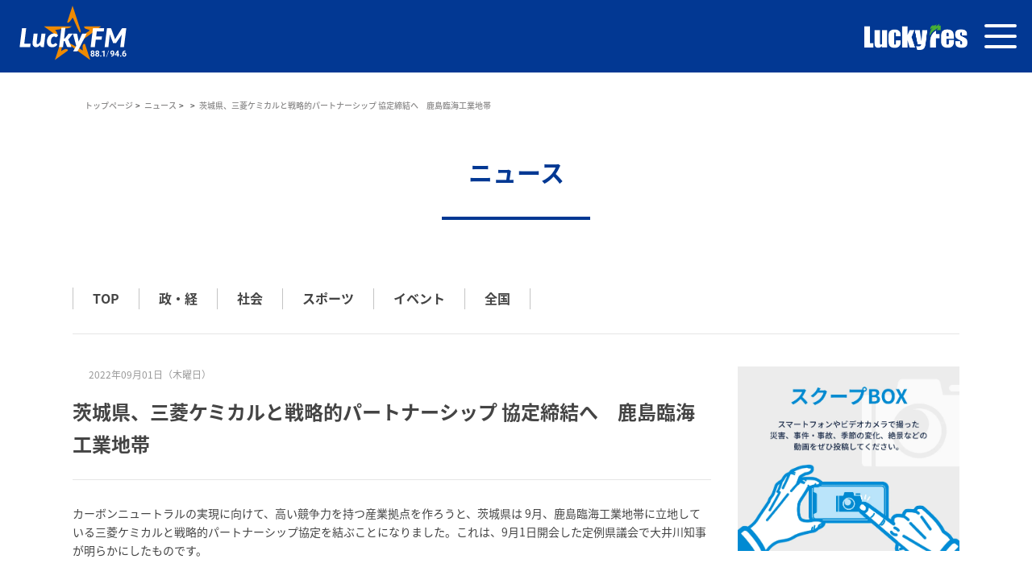

--- FILE ---
content_type: text/html; charset=UTF-8
request_url: https://lucky-ibaraki.com/news_list/168013/
body_size: 54702
content:
<!doctype html>
<html>
<head>
<!-- Google Tag Manager -->
<script>(function(w,d,s,l,i){w[l]=w[l]||[];w[l].push({'gtm.start':
new Date().getTime(),event:'gtm.js'});var f=d.getElementsByTagName(s)[0],
j=d.createElement(s),dl=l!='dataLayer'?'&l='+l:'';j.async=true;j.src=
'https://www.googletagmanager.com/gtm.js?id='+i+dl;f.parentNode.insertBefore(j,f);
})(window,document,'script','dataLayer','GTM-NTFBGGK');</script>
<meta charset="utf-8">
<meta http-equiv="Content-Type" content="text/html; charset=utf-8">
<meta name="viewport" content="width=device-width, maximum-scale=1.0, user-scalable=yes" />

<meta name="Keywords" content="ニュース一覧,いばらき,茨城,ラジオ,LuckyFM,放送,報道,FM," />
<meta name="description" content="LuckyFM 茨城放送は、FM水戸局94.6MHz、AM水戸局1197kHz、土浦・県西1458kHzで茨城県内をカバーするラジオ放送局です。" />
<meta property="og:type" content="website">
<meta property="og:title" content="LuckyFM 茨城放送">
<meta property="og:description" content="LuckyFM 茨城放送は、FM水戸局94.6MHz、AM水戸局1197kHz、土浦・県西1458kHzで茨城県内をカバーするラジオ放送局です。">
<meta property="og:url" content="https://lucky-ibaraki.com">
<meta property="og:image" content="https://lucky-ibaraki.com/wp-content/themes/ibs_new/assets/images/logo_bk@2x.png" />
<meta property="og:site_name" content="LuckyFM 茨城放送">
<meta property="og:email" content="">



<!-- Twitter0GP -->
<meta name="twitter:card" content="summary_large_image" />
<meta name="twitter:site" content="@luckyfm_ibaraki" />
<meta name="twitter:title" content="茨城県、三菱ケミカルと戦略的パートナーシップ 協定締結へ　鹿島臨海工業地帯 " />
<meta name="twitter:creator" content="@luckyfm_ibaraki" />
    <meta name="twitter:image" content="https://lucky-ibaraki.com/wp-content/themes/ibs_new/assets3/images/no-image.jpg" />
<!-- Twitter0GPend-->



<link rel="shortcut icon" href="/images/favicon.ico" type="image/x-icon" />
<link rel="icon" href="/images/favicon.ico" type="image/x-icon" />
<link rel="stylesheet" type="text/css" media="all" href="/module/css/import.css">


<!-- 202212 -->
<link rel="stylesheet" type="text/css" media="all" href="/module/css/import.css">
<link rel="stylesheet" type="text/css" media="all" href="https://lucky-ibaraki.com/wp-content/themes/ibs_new/assets3/css/common.css">
<link rel="stylesheet" type="text/css" media="all" href="https://lucky-ibaraki.com/wp-content/themes/ibs_new/assets3/css/subpage.css">
<link rel="stylesheet" type="text/css" media="all" href="https://lucky-ibaraki.com/wp-content/themes/ibs_new/assets3/css/program.css">
<link rel="stylesheet" type="text/css" media="all" href="https://lucky-ibaraki.com/wp-content/themes/ibs_new/assets3/css/news_detail.css">
<!-- 202212end -->


<script src="https://ajax.googleapis.com/ajax/libs/jquery/1.8.3/jquery.min.js"></script>
<script src="/module/js/jquery.cookie.js"></script>
<link href="https://fonts.googleapis.com/css?family=Heebo:100" rel="stylesheet">
<script type="text/javascript" src="/module/js/ticker_.js"></script>
<script>
$(function(){
$(".ticker li").newsTicker({type:"fade",delay:4000});
});
</script>
<script type="text/javascript" src="/module/js/audiojs/audio.min.js"></script>
<script>
  audiojs.events.ready(function() {
    var as = audiojs.createAll();
  });
</script>

</head>
<body>
<!-- Google Tag Manager (noscript) -->
<noscript><iframe src="https://www.googletagmanager.com/ns.html?id=GTM-NTFBGGK"
height="0" width="0" style="display:none;visibility:hidden"></iframe></noscript>
<!-- End Google Tag Manager (noscript) -->
<div id="wrapper">
<script>
(function(d) {
  var config = {
    kitId: 'avs6ohk',
    scriptTimeout: 3000,
    async: true
  },
  h=d.documentElement,t=setTimeout(function(){h.className=h.className.replace(/\bwf-loading\b/g,"")+" wf-inactive";},config.scriptTimeout),tk=d.createElement("script"),f=false,s=d.getElementsByTagName("script")[0],a;h.className+=" wf-loading";tk.src='https://use.typekit.net/'+config.kitId+'.js';tk.async=true;tk.onload=tk.onreadystatechange=function(){a=this.readyState;if(f||a&&a!="complete"&&a!="loaded")return;f=true;clearTimeout(t);try{Typekit.load(config)}catch(e){}};s.parentNode.insertBefore(tk,s)
})(document);
</script>
<link rel="stylesheet" href="https://use.typekit.net/zne0lrc.css">
<link rel="stylesheet" href="https://lucky-ibaraki.com/wp-content/themes/ibs_new/assets/css/base.css">
<!-- <link rel="stylesheet" href="https://lucky-ibaraki.com/wp-content/themes/ibs_new/assets/css/slick-theme.css"> -->
<link rel="stylesheet" href="https://lucky-ibaraki.com/wp-content/themes/ibs_new/assets/css/slick.css">
<link rel="stylesheet" href="https://lucky-ibaraki.com/wp-content/themes/ibs_new/assets/css/style.css"><link rel="stylesheet" href="https://lucky-ibaraki.com/wp-content/themes/ibs_new/assets2/css/sub_common.css">
<script src="https://cdnjs.cloudflare.com/ajax/libs/object-fit-images/3.2.3/ofi.js"></script>
<link rel="preconnect" href="https://fonts.googleapis.com">
<link rel="preconnect" href="https://fonts.gstatic.com" crossorigin>
<link href="https://fonts.googleapis.com/css2?family=Noto+Sans+JP:wght@300;400;500;700&display=swap" rel="stylesheet">
<script>
  objectFitImages('.img img');
</script>

<style>
  .dropdownToggle > a {
    pointer-events: none;
    cursor: pointer;
  }
  .headerNavi li {
    position: relative;
  }
  .headerNavi .show .headerDropdown {
    display: block !important;
  }
  .headerNavi .headerDropdown {
    position: absolute;
    top: 30px;
    left: calc(50% - 100px);
    width: 200px;
    padding: 30px 0px 0px 0px;
  }
  .headerNavi .headerDropdown .dropdownInner {
    background: #023893;
    padding: 20px 10px;
  }
  .headerNavi .headerDropdown .dropdownInner .dropdownEach a {
    padding: 5px 0;
    display: block;
  }
  @media screen and (max-width: 1299px) {
    .headerNavi .headerDropdown {
      display: block !important;
    }
    header .headerRight .headerNavi li {
      margin-bottom: 0.8rem;
    }
    .headerNavi .headerDropdown {
      position: static;
      width: auto;
      padding: 5px 0 0 0;
    }
    .headerNavi .headerDropdown .dropdownInner {
      background: transparent;
      padding: 0;
      display: flex;
      justify-content: center;
      flex-wrap:wrap;
    }
    .headerNavi .headerDropdown .dropdownInner .dropdownEach {
      font-size: 12px;
      padding: 0 10px;
    }
    header .headerRight .headerNavi ul {
      padding: 0 10px 2rem;
    }
    header .headerRight {
      padding: 30px 0;
    }

    footer .footerInner {
      flex-direction: column;
      justify-content: center;
    }

    footer .footerNav {
      margin: 20px 0;
    }

    footer .footerSns {
      justify-content: center;
      width: 100%;
    }
  }
  @media screen and (max-width: 767px) {
    footer .footerInner {
      padding: 1.5rem 1rem;

    }
    footer .footerNav {
      flex-wrap: wrap;
    }
    footer .footerNav li {
      width: 50%;
      padding: 0.5rem 1rem 0.5rem 2rem;
    }
    footer .footerNav li:first-child {
      padding: 0.5rem 1rem 0.5rem 2rem;
    }
    footer .footerNav li:nth-of-type(2n - 1) {
      border-left: none;
    }
  }
  @media screen and (min-width: 578px) {
  .new_wrap {
    margin-top: 92px !important;
  }
}
  @media screen and (max-width: 577px) {
    .new_wrap {
      margin-top: 90px;
    }
  }
  @media screen and (max-width: 500px) {
    .new_wrap {
      margin-top: 15vw;
    }
  }
  @media screen and (max-width: 400px) {
    .new_wrap {
      margin-top: 14.5vw;
    }
  }

/* 230327  60周年ロゴ後削除*/
/* header .headerInner {
  height:92px;
  padding: 0px 3em;
}

header .headerLogo {
  width: 275px;
}

@media screen and (max-width: 1299px){
  header .headerInner {
      height: auto;
      max-height: 92px;
      padding: 0 1.3em 0 0;
  }
  header .headerLogo {
      min-width: 10px;
      width: 44vw;
      max-width: 275px;
  }
} */


/* luckyfes */
header .headerSNS li.luckyfes_logo{
  width:90px;
  margin-bottom: 2px;
}

header .headerSNS li.luckyfes_logo img{
  width:100%;
}

.desktoplarge_none{
  display:none;
}

@media screen and (min-width: 1300px) {
  header .headerNavi {
    margin-left:0;
  }
  header .headerNavi li {
    margin: 0 0.5em;
  }
}


@media screen and (max-width: 1299px) {
  .desktopsmall_none{
    display:none;
  }
  .desktoplarge_none{
    display:block;
  }
  header .headerNavi {
    margin-left:1em;
  }
}

.luckyfes_logo_tb{
    position:absolute;
    top:32%;
    right:80px;
    min-width: 120px;
    width: 10vw;
    max-width: 275px;
}
@media screen and (max-width: 1090px) {
  .luckyfes_logo_tb{
    top:32%;
  }
    
}

@media screen and (max-width: 568px) {
    .luckyfes_logo_tb{
        min-width: 103px;
        right:70px;
    }
}

@media screen and (max-width: 478px) {
  .luckyfes_logo_tb{
        min-width:93px;
        top: 30%;
    }
}

@media screen and (max-width: 310px) {
  .luckyfes_logo_tb{
        min-width:76px;
        top: 28%;
    }
}

.luckyfes_logo_tb img{
  width:100%;
}


</style>


<header>
    <div class="headerInner">
            <a href="/" class="headerLogo">
                <!-- <svg width="122" height="61" viewBox="0 0 122 61" fill="none" xmlns="http://www.w3.org/2000/svg">
                    <path d="M56.4451 18.7791C56.4451 18.7791 58.1523 13.6503 58.3603 12.8613C58.5683 12.0723 59.6299 9.00217 59.7662 8.53592C59.8595 8.2203 60.0101 7.87599 60.0173 7.78274C60.0244 7.66797 60.5337 6.27639 60.6342 5.91056C60.6915 5.68103 60.9426 4.89916 60.9928 4.80591C60.9928 4.80591 61.0287 4.84177 61.0358 4.85612C61.0502 4.89916 61.0717 4.95654 61.0861 5.0211C61.1363 5.17891 61.4089 6.07555 61.5021 6.29791C61.5021 6.29791 62.2983 8.67938 62.9798 10.8672C63.6469 12.9976 65.9996 20.0129 66.2579 20.9382C66.5161 21.8564 68.1444 26.4902 67.922 26.5906C67.5419 26.7628 67.9077 27.975 67.9077 27.975C67.9077 27.975 67.6638 27.3366 67.4127 27.2649C67.1617 27.1931 67.0254 26.9493 67.0254 26.9493L67.2693 27.8029C67.2693 27.8029 65.8418 25.2349 65.3182 24.1446C64.522 22.4732 61.9899 16.5267 61.6025 15.7664C61.3371 15.2356 61.1363 14.9056 60.9283 15.0706C60.7346 15.2284 60.3759 15.5512 60.3759 15.5512C60.3759 15.5512 60.3759 16.0677 60.254 16.1179C60.1249 16.1681 58.6831 18.1407 58.6831 18.1407C58.6831 18.1407 58.3029 18.4348 57.894 18.7074C57.5569 18.9297 57.3919 19.1162 57.2054 19.1378C56.9472 19.1664 56.4451 18.7791 56.4451 18.7791Z" fill="#EF8A00"/>
                    <path d="M71.5732 37.3074C71.5732 37.3074 72.7998 41.1808 73.0795 41.934C73.3091 42.5437 73.8327 44.2079 74.0336 44.8463C74.0838 45.0041 74.1125 45.0974 74.1125 45.0974C74.1125 45.0974 74.1483 45.205 74.1985 45.3484C74.2631 45.5421 74.342 45.786 74.3707 45.9079C74.4066 46.0657 74.3061 45.9079 74.4568 46.2307C74.5285 46.3957 74.8943 47.5219 75.1741 48.397C75.1884 48.44 75.1956 48.4759 75.2028 48.5189C75.2028 48.5261 75.2243 48.562 75.2243 48.5691C75.3606 48.9995 75.4969 49.3367 75.5112 49.4299C75.5686 49.6595 75.8125 50.3265 75.8125 50.3696C75.8125 50.3911 75.6475 50.3481 75.6475 50.3481C75.6188 50.3481 75.5686 50.2835 75.4251 50.1759C75.3606 50.1257 74.4568 49.4801 73.596 48.8489C73.5314 48.8058 73.0293 48.4329 72.9791 48.4042C71.9318 47.6438 70.9491 46.905 70.3681 46.4889C68.5533 45.205 61.1292 39.7749 60.3616 39.2226C59.5941 38.6774 57.062 36.877 57.0118 36.6618C57.0118 36.6618 57.1122 36.712 57.3561 36.8339C57.7578 37.0348 58.3388 37.3289 58.3388 37.3289C58.3388 37.3289 57.9587 37.0205 57.4781 36.712C57.1409 36.4968 56.8683 36.3175 56.689 36.1884C56.5958 36.1238 56.4451 36.0449 56.481 36.0306C56.5456 36.0019 56.8038 36.1597 57.0907 36.2386C57.4278 36.3318 57.6789 36.4107 57.9443 36.4681L57.7578 36.296L57.8295 36.2888L57.3346 35.9445L56.7392 35.6504C56.7392 35.6504 59.4363 36.7766 60.2469 37.1854C61.0933 37.6158 66.5951 40.5998 67.463 41.1378C67.958 41.4463 68.9478 42.2066 69.4428 42.3572C69.4643 42.3644 69.5934 42.4361 69.6078 42.3931C69.6149 42.3716 69.6938 42.307 69.701 42.2783C69.7082 42.2425 69.6293 42.1851 69.6293 42.1349C69.6293 42.1062 69.6293 41.9484 69.6293 41.9125C69.6293 41.8695 69.7584 41.8695 69.7656 41.8193C69.7656 41.7834 69.5504 41.6112 69.5504 41.5754C69.5576 40.9083 69.4787 40.0977 69.4787 40.0977C69.4787 40.0977 69.4356 38.6631 69.4715 38.5555C69.493 38.4909 69.6938 38.0605 69.7871 37.7449C69.8014 37.6875 69.8732 37.6302 69.8803 37.58C69.8875 37.5513 69.7584 37.4939 69.7871 37.4939C69.909 37.4867 69.8086 37.4078 69.8086 37.4078C69.8086 37.4078 69.8517 37.3791 69.9234 37.3289C70.1314 37.1926 70.5761 36.9057 70.7913 36.7909C71.0854 36.6833 71.358 37.128 71.5732 37.3074Z" fill="#EF8A00"/>
                    <path d="M57.0404 42.5795C57.0404 42.5795 53.253 45.3842 53.002 45.5062C52.7509 45.6281 47.9306 49.2075 47.8445 49.2649C47.6724 49.3796 47.242 49.7096 46.7399 50.0539C46.5247 50.2045 46.4458 50.2619 46.3812 50.3121C46.3812 50.3121 46.3382 50.3408 46.3095 50.3623C46.2951 50.3767 46.2377 50.3982 46.2306 50.4197C46.2234 50.4269 46.166 50.4054 46.166 50.4054C46.166 50.4054 46.1947 50.3121 46.2019 50.2691C46.2449 50.0396 46.496 49.3725 46.496 49.3725C46.496 49.3725 46.6466 48.8058 47.0985 47.5075C47.5433 46.2235 48.361 43.634 48.6766 42.6584C48.985 41.6972 53.1526 28.8933 53.1526 28.8933C53.1526 28.8933 53.4754 28.3338 53.5113 28.3123C53.54 28.2979 53.8699 27.2435 53.8341 27.4515C53.8197 27.5519 53.8054 27.6452 53.8054 27.7097C53.8054 27.7528 53.7552 28.2047 53.8125 28.0827C53.8627 27.9751 53.4611 29.6823 53.5256 29.546C53.6117 29.3595 53.6691 29.2806 53.7049 29.2663C53.7336 29.2519 53.6547 29.3165 53.6332 29.5747C53.626 29.7182 53.5113 30.0768 53.4969 30.2562C53.4969 30.2562 53.7193 29.5604 53.7552 29.5891C53.7838 29.6106 53.6619 30.2777 53.6619 30.3638C53.6691 30.6005 52.3636 37.5225 52.3492 37.6373C52.2847 38.0461 51.2948 43.3327 51.4956 43.0243C51.5171 42.9884 51.675 42.9884 51.8615 42.8736C51.9404 42.8234 51.9332 42.7158 52.0193 42.5939C52.0695 42.5222 52.1986 42.4217 52.2488 42.3859C52.3205 42.3428 52.3636 42.3141 52.4281 42.2783C52.5214 42.2209 52.4783 42.3859 52.5788 42.3285C53.2387 41.9483 53.956 41.561 53.9703 41.561C54.0851 41.5179 54.3075 41.5107 54.5801 41.4103C54.7522 41.3458 54.9028 41.2023 55.0965 41.188C55.1467 41.188 55.2615 41.1808 55.3189 41.1808C55.3906 41.188 55.3691 41.2669 55.4265 41.3099C55.4982 41.3601 55.7349 41.3745 55.8282 41.3601C56.567 41.2669 56.524 41.6112 56.524 41.6112L56.897 41.7188C56.897 41.7331 57.1624 42.393 57.0404 42.5795Z" fill="#EF8A00"/>
                    <path d="M47.8732 29.9191C48.2534 29.9263 48.3036 28.7786 48.3323 28.5706C48.361 28.3625 47.8445 27.968 47.8445 27.5735C47.8445 27.1718 47.1917 26.1891 46.955 26.0241C46.7685 25.895 46.1875 25.3642 46.1875 25.3642C46.1875 25.3642 46.3884 25.2781 46.5175 25.3427C46.8833 25.522 46.8689 25.1633 46.8689 25.1633C46.8689 25.1633 46.9622 25.0342 47.4715 25.0414C48.031 25.0557 56.445 23.8363 57.1265 23.7287C57.8079 23.6211 59.5366 23.1262 59.5366 23.1262L58.7691 23.1118L59.1852 22.9899C59.1852 22.9899 59.343 22.9253 59.4864 22.8464C59.5653 22.8034 60.7848 22.7317 60.8278 22.6886C60.8708 22.6527 59.7231 22.6456 59.6729 22.6312C59.6729 22.6312 59.3501 22.6527 59.1278 22.6312C59.1206 22.6312 58.8982 22.581 58.8767 22.5523C58.8552 22.5236 59.1636 22.5021 59.1708 22.4949C59.2856 22.4447 59.5366 22.3443 59.6873 22.3371C60.175 22.3084 60.3831 22.2869 60.5409 22.2654C60.6628 22.2511 60.7919 22.2295 60.7919 22.2295C60.7919 22.2295 56.5383 22.208 55.6703 22.2295C54.6948 22.2511 44.5449 22.2152 43.0313 22.2295C41.941 22.2367 41.5106 22.2295 41.5106 22.2295C41.5106 22.2295 38.1178 22.2224 38.0676 22.2224C37.7519 22.2224 37.4507 22.2295 37.4507 22.2295C37.4507 22.2295 37.4005 22.2439 37.1566 22.2511C37.1566 22.2511 37.1279 22.3228 37.1351 22.3658C37.1422 22.416 38.0963 23.0688 38.0963 23.0688C38.0963 23.0688 39.6743 24.2523 39.825 24.3241C39.9756 24.3958 41.1879 25.3068 41.4604 25.4933C41.7258 25.6798 43.4904 26.9566 43.8132 27.2148C44.136 27.4731 46.7183 29.3739 46.9479 29.4887C47.2491 29.6465 47.8732 29.9191 47.8732 29.9191Z" fill="#EF8A00"/>
                    <path d="M70.7482 22.2221C70.6119 22.4086 70.698 22.5306 70.7984 22.6955C70.8988 22.8605 70.9275 23.3913 71.1642 23.6783C71.4009 23.9652 73.9115 24.9336 74.1196 24.869C74.3347 24.8116 75.131 25.034 75.131 25.034C75.131 25.034 75.0018 25.5361 75.1812 25.5289C75.3748 25.5146 75.3677 25.7943 74.9803 25.8661C74.593 25.9378 74.7077 26.1745 74.7077 26.1745C74.7077 26.1745 73.6963 26.9635 73.2229 27.1285C72.7567 27.2935 68.6752 31.7408 68.2304 32.2501C67.7857 32.7594 66.9536 33.8784 66.9536 33.8784L67.8359 32.9674L67.5203 33.4552L67.0325 34.029C67.0325 34.029 67.0182 34.1582 67.2119 34.0434C67.4557 33.8999 66.222 35.1839 66.1789 35.2843C66.1574 35.3345 66.0068 35.4852 65.849 35.6502C65.6194 35.8725 65.3684 36.1092 65.4186 36.0805C65.8203 35.8582 66.0283 35.8797 66.2865 35.8582C66.2865 35.8582 67.8933 34.6818 68.5747 34.194C69.9878 33.1898 77.993 27.3222 78.8825 26.7053C79.7504 26.1028 81.7015 24.661 81.7015 24.661L81.8737 24.5175C81.8737 24.5175 83.8534 23.0972 84.0973 22.9179C84.3053 22.7673 84.9294 22.3154 84.9294 22.3154C84.9294 22.3154 84.9796 22.2293 84.8146 22.2293C84.6353 22.2293 76.6014 22.2221 76.1998 22.2365C75.8913 22.2436 74.0693 22.2149 73.6748 22.2293C73.2803 22.2508 72.4554 22.0858 72.1685 22.2365C71.8887 22.3799 70.7482 22.2221 70.7482 22.2221Z" fill="#EF8A00"/>
                    <path d="M20.4147 36.7477H25.7371L25.3928 39.5739H16.5269L18.4779 23.7429H22.0214L20.4147 36.7477Z" fill="white"/>
                    <path d="M31.6477 28.3123L30.8012 35.4638C30.7869 35.5786 30.7725 35.6862 30.7654 35.7866C30.7582 35.887 30.7582 35.9803 30.7582 36.0664C30.7582 36.4537 30.8228 36.7191 30.959 36.8698C31.0953 37.0204 31.2962 37.0993 31.5616 37.0993C31.7839 37.0993 32.0207 37.0347 32.2717 36.8984C32.5228 36.7622 32.7595 36.5757 32.9962 36.3318C33.2257 36.0879 33.4409 35.7938 33.6418 35.4495C33.8426 35.1052 34.0076 34.7178 34.1367 34.2874L34.8612 28.3194H38.2326L36.8625 39.5884H35.1481C34.3519 39.5884 33.9502 39.2154 33.9502 38.4837V37.7664C33.4051 38.4478 32.824 38.95 32.2 39.2727C31.5759 39.6027 30.9303 39.7605 30.2561 39.7605C29.84 39.7605 29.4527 39.6816 29.1012 39.531C28.7497 39.3803 28.4485 39.158 28.1902 38.8639C27.932 38.5698 27.7312 38.2111 27.5949 37.7807C27.4514 37.3504 27.3868 36.8554 27.3868 36.2959C27.3868 36.1668 27.394 36.0305 27.4012 35.8942C27.4084 35.7579 27.4227 35.6145 27.4371 35.471L28.2835 28.3194H31.6477V28.3123Z" fill="white"/>
                    <path d="M47.2205 38.6055C46.8834 38.8781 46.5462 39.1004 46.1876 39.2654C45.8361 39.4304 45.4559 39.5523 45.0542 39.6313C44.6525 39.7102 44.2078 39.746 43.72 39.746C43.0601 39.746 42.4647 39.6313 41.9411 39.4089C41.4103 39.1865 40.9584 38.8637 40.5854 38.4549C40.2124 38.0388 39.9255 37.5439 39.7246 36.9557C39.5238 36.3675 39.4233 35.7076 39.4233 34.9759C39.4233 34.0578 39.574 33.1826 39.8752 32.3577C40.1765 31.5328 40.5997 30.8083 41.1377 30.1843C41.6757 29.5602 42.3141 29.0653 43.0529 28.6995C43.7918 28.3336 44.6023 28.1543 45.4846 28.1543C46.2378 28.1543 46.8834 28.2834 47.4213 28.5416C47.9593 28.7999 48.4471 29.2016 48.8703 29.7539L47.7872 31.002C47.7083 31.0809 47.615 31.1527 47.5146 31.2172C47.4142 31.2746 47.2994 31.3105 47.1775 31.3105C47.034 31.3105 46.9121 31.2818 46.8116 31.2172C46.7112 31.1527 46.6036 31.0881 46.4888 31.0235C46.3741 30.9518 46.2306 30.8872 46.0656 30.8299C45.9006 30.7725 45.6783 30.7366 45.4129 30.7366C45.0829 30.7366 44.753 30.8299 44.4373 31.0235C44.1217 31.2172 43.842 31.4898 43.5981 31.8556C43.3542 32.2214 43.1534 32.6662 43.0027 33.1898C42.8521 33.7206 42.7803 34.3232 42.7803 34.9903C42.7803 35.3633 42.8234 35.6932 42.9095 35.973C42.9955 36.2527 43.1175 36.4823 43.2681 36.6688C43.4188 36.8553 43.5981 36.9916 43.7989 37.0848C43.9998 37.1781 44.2221 37.2283 44.4517 37.2283C44.796 37.2283 45.0829 37.1781 45.2909 37.0848C45.5061 36.9844 45.6926 36.8768 45.8504 36.762C46.0082 36.6472 46.1589 36.5396 46.2952 36.4392C46.4315 36.3388 46.5964 36.2958 46.7973 36.2958C46.9049 36.2958 47.0125 36.3245 47.1201 36.3747C47.2277 36.4249 47.3137 36.4966 47.3855 36.5827L48.2534 37.6013C47.9019 37.9958 47.5505 38.3329 47.2205 38.6055Z" fill="white"/>
                    <path d="M54.9746 23.3125L53.8556 32.4295H54.0852C54.2717 32.4295 54.4223 32.4008 54.5442 32.3434C54.659 32.286 54.7738 32.1784 54.8885 32.0278L57.2126 28.8573C57.3489 28.6708 57.4996 28.5345 57.6717 28.4413C57.8367 28.3552 58.0375 28.3121 58.2814 28.3121H61.3013L58.1523 32.3219C58.0088 32.5084 57.851 32.6734 57.6717 32.824C57.4996 32.9675 57.3202 33.0966 57.1266 33.2042C57.2772 33.3261 57.4135 33.4696 57.5211 33.6346C57.6358 33.7996 57.7291 33.9861 57.8223 34.1941L60.0819 39.5811H57.1481C56.9114 39.5811 56.7105 39.538 56.5599 39.452C56.4021 39.3659 56.2801 39.2224 56.1941 39.0144L54.6303 35.0262C54.5514 34.8468 54.4653 34.7249 54.3721 34.6747C54.2788 34.6173 54.1354 34.5958 53.9345 34.5958H53.583L52.9733 39.5811H49.645L51.6463 23.3125H54.9746Z" fill="white"/>
                    <path d="M65.6052 42.5077C65.4904 42.73 65.3469 42.895 65.1748 42.9954C65.0026 43.0959 64.8018 43.1461 64.5651 43.1461H61.5237L64.0988 38.5625L61.3085 28.3049H64.1562C64.3929 28.3049 64.5722 28.3623 64.6942 28.4771C64.8161 28.5919 64.895 28.7281 64.9381 28.8931L65.9136 33.7493C65.9566 33.9573 65.9997 34.1653 66.0355 34.3734C66.0714 34.5814 66.1001 34.7894 66.1216 34.9974C66.2077 34.7894 66.3009 34.5742 66.4014 34.359C66.5018 34.1438 66.6022 33.9358 66.6955 33.7206L68.7828 28.886C68.8689 28.721 68.998 28.5775 69.163 28.4699C69.328 28.3551 69.5001 28.3049 69.6723 28.3049H72.9074L65.6052 42.5077Z" fill="white"/>
                    <path d="M87.2248 26.4759H81.3716L80.8479 30.6434H85.7472L85.3742 33.3692H80.5108L79.7505 39.5739H76.1854L78.1437 23.7429H87.5691L87.2248 26.4759Z" fill="white"/>
                    <path d="M103.386 23.743C103.185 23.743 102.97 23.7717 102.755 23.8291C102.539 23.8865 102.353 24.0371 102.209 24.2882L97.4896 31.7338C97.3533 31.9634 97.217 32.2001 97.0951 32.4296C96.966 32.6592 96.801 32.9317 96.7221 33.0967C96.5643 32.5516 96.4351 32.1929 96.2773 31.741L93.5444 24.281C93.4942 24.1447 93.444 24.0371 93.3794 23.9654C93.3148 23.8936 93.2359 23.8434 93.1427 23.8076C93.0494 23.7717 92.949 23.7574 92.8342 23.7574H89.9148L87.9565 39.574H91.0984L92.1815 30.3064C92.203 30.1199 92.2174 29.9119 92.2317 29.6752C92.2389 29.4456 92.2532 29.2017 92.2676 28.9579L95.1296 36.2314H97.5613L102.482 28.9794C102.425 29.2304 102.374 29.4743 102.324 29.711C102.274 29.9477 102.245 30.1629 102.224 30.3566L101.112 39.5669H104.218L106.176 23.7358H103.386V23.743Z" fill="white"/>
                    <path d="M80.0948 46.4744L78.5526 46.9908L78.4808 47.6005L80.0159 47.0626L80.0948 46.4744Z" fill="white"/>
                    <path d="M83.0931 42.8665H82.548L82.4978 43.2968H81.0058L81.056 42.8665H80.518L80.4678 43.2968H79.0045L78.9327 43.8348H80.4032L80.3458 44.258H80.891L80.9412 43.8348H82.4332L82.3758 44.258H82.921L82.9712 43.8348H84.4345L84.4991 43.2968H83.0358L83.0931 42.8665Z" fill="white"/>
                    <path d="M83.71 46.0656L84.2767 44.8246H81.4433L81.7302 44.2651H81.1564L80.2454 46.0584H80.8264L81.1779 45.3698H81.7948L81.6728 46.3166L79.6428 48.3968H80.3888L81.9024 46.8403L83.1648 48.3968H83.172H83.9252L82.2323 46.3166L82.3543 45.3698H83.4446L83.1146 46.0656H83.71Z" fill="white"/>
                    <path d="M89.7856 42.8735V42.8663H89.2333L89.3839 43.7342H87.6265L87.5189 44.5735C87.4687 44.9537 87.4185 45.2119 87.2965 45.6351L87.1818 46.044L86.4358 46.295L86.6223 44.7959H87.1603L87.2248 44.2579H86.6868L86.859 42.8591H86.3138L86.1417 44.2579H85.5607L85.4961 44.7959H86.0771L85.8691 46.4815L85.2666 46.6824L85.1948 47.2849L87.0168 46.6537L86.5434 48.3322L86.529 48.3896H87.0742L87.8489 45.5993H88.4945L88.2506 46.7541H87.9063L87.8417 47.2634H88.6809L89.1329 45.1043H87.978C88.0354 44.8676 88.0856 44.6094 88.1143 44.3583L88.1286 44.2579H89.47L89.7497 45.8216L88.2004 48.3896H88.8101L89.886 46.6107L90.2016 48.3896H90.754L90.3236 45.9077L90.8042 45.1115H90.1801L90.0295 44.2722H91.0911L91.1557 43.7414H89.9362L89.7856 42.8735Z" fill="white"/>
                    <path d="M96.4566 42.8665H95.9042L94.7852 45.5994H95.3376L95.9616 46.661L94.3549 48.3969H95.0506L96.2414 47.1416L96.973 48.3969H97.6617L96.6503 46.6969L97.6617 44.2652H97.9773L98.0418 43.7272H96.0979L96.4566 42.8665ZM97.0806 44.2724L96.3203 46.1446L95.603 44.9395L95.8756 44.2652H97.0806V44.2724Z" fill="white"/>
                    <path d="M99.7204 43.8275H100.316L100 42.9022V42.895H99.4048L99.7132 43.8204L99.7204 43.8275Z" fill="white"/>
                    <path d="M104.39 44.2939L104.455 43.7702H103.572L104.125 42.8879H103.508L102.963 43.7702H102.374L102.08 42.9023V42.8879H101.478L101.772 43.7702H100.983L100.918 44.2939H102.281L102.195 44.9968H100.832L100.768 45.542H101.987L100.646 47.2707L100.631 47.2922H101.298L102.41 45.8433L103.328 47.2922H104.024L102.927 45.542H104.239L104.304 44.9968H102.776L102.862 44.2939H104.39Z" fill="white"/>
                    <path d="M100.337 47.6008L99.9427 47.1488L100.208 44.9897H98.9744L98.9098 45.5134H99.5697L99.376 47.1058L98.6516 47.6366L98.5511 48.4257L99.6056 47.6223L99.9212 47.9809C100.151 48.2535 100.402 48.3898 100.925 48.3898H104.053L104.117 47.859H101.177C100.653 47.8662 100.488 47.7729 100.337 47.6008Z" fill="white"/>
                    <path d="M80.2956 44.8391H78.818L78.7534 45.3699H80.2311L80.2956 44.8391Z" fill="white"/>
                    <path d="M91.127 42.8665H90.5818L90.4957 43.5694H91.0409L91.127 42.8665Z" fill="white"/>
                    <path d="M93.5372 45.1115L93.6448 44.2508H95.0579L95.1224 43.7415H94.0178L94.1254 42.8735H93.573L93.4654 43.7415H92.5473L92.4827 44.2508H93.0924L93.0566 44.5664C93.0063 44.9609 92.9203 45.2909 92.7553 45.8289L91.9591 48.3896L91.9519 48.404H92.5114L93.3793 45.6065H93.9962L93.6519 48.3968H94.1899L94.6203 45.1115H93.5372Z" fill="white"/>
                </svg> -->
                <img src="https://lucky-ibaraki.com/wp-content/themes/ibs_new/assets3/images/logo_250331.svg" alt="">
            </a>
            <div class="headerHamb spLX">
                <div class="menu_icon">
                    <span class="border border1"></span>
                    <span class="border border2"></span>
                    <span class="border border3"></span>
                </div>
            </div>

            <div class="luckyfes_logo_tb desktoplarge_none">
                  <a href="https://luckyfes.com/" target="_blank">
                    <img src="https://lucky-ibaraki.com/wp-content/themes/ibs_new/assets3/images/logo_luckyfes.png" alt="luckyfesのロゴ">
                  </a>
                </div>

            <div class="headerRight" id="js-headerNavi">
                <div class="headerNavi">
                    <ul>
                        <li class="dropdownToggle">
                          <a href="">
                            <span class="headerNavEn">PROGRAM</span>
                            <span class="headerNavJa">番組情報</span>
                          </a>
                          <div class="headerDropdown" style="display:none;">
                            <div class="dropdownInner">
                              <div class="dropdownEach"><a href="https://lucky-ibaraki.com/timetbl/">タイムテーブル</a></div>
                              <div class="dropdownEach"><a href="https://lucky-ibaraki.com/personality/">パーソナリティ一覧</a></div>
                              <div class="dropdownEach"><a href="https://lucky-ibaraki.com/sns/">SNS・ブログ情報一覧</a></div>
                              <div class="dropdownEach"><a href="https://lucky-ibaraki.com/powerplay/">パワープレイ</a></div>
                            </div>
                          </div>
                        </li>
                        <li>
                          <a href="https://lucky-ibaraki.com/event/">
                            <span class="headerNavEn">EVENT</span>
                            <span class="headerNavJa">イベント</span>
                          </a>
                        </li>
                        <!-- <li>
                          <a href="https://www.youtube.com/c/LuckyFM_ibaraki">
                            <span class="headerNavEn">YOUTUBE</span>
                            <span class="headerNavJa">音声と動画</span>
                          </a>
                        </li> -->
                        <li>
                          <a href="https://lucky-ibaraki.com/news/">
                            <span class="headerNavEn">NEWS</span>
                            <span class="headerNavJa">ニュース</span>
                          </a>
                        </li>
                        <li>
                          <a href="https://lucky-ibaraki.com/post_info/">
                            <span class="headerNavEn">INFORMATION</span>
                            <span class="headerNavJa">最新情報</span>
                          </a>
                        </li>
                        <li class="dropdownToggle">
                          <a href=""　style="pointer-events: none !important;">
                            <span class="headerNavEn">LISTENER</span>
                            <span class="headerNavJa">リスナー</span>
                          </a>
                          <div class="headerDropdown" style="display:none;">
                            <div class="dropdownInner">
                              <div class="dropdownEach"><a href="https://lucky-ibaraki.com/request/">メッセージ</a></div>
                              <div class="dropdownEach"><a href="https://lucky-ibaraki.com/scoop">スクープボックス</a></div>
                            </div>
                          </div>
                        </li>
                        <li>
                              <a href="https://lucky-ibaraki.com/recruit/">
                                <span class="headerNavEn">RECRUIT</span>
                                <span class="headerNavJa">採用情報</span>
                              </a>
                            </li>
                        <!-- <li>
                          <a href="https://lucky-ibaraki.com/company">
                            <span class="headerNavEn">ABOUT US</span>
                            <span class="headerNavJa">会社概要</span>
                          </a>
                        </li> -->
                        
                    </ul>
                </div>
                <div class="headerSNS">
                    <ul>
                        <li class="luckyfes_logo desktopsmall_none">
                              <a href="https://luckyfes.com/" target="_blank">
                                <img src="https://lucky-ibaraki.com/wp-content/themes/ibs_new/assets3/images/logo_luckyfes.png" alt="luckyfesのロゴ">
                              </a>
                            </li>
                        <li>
                            <a href="https://www.youtube.com/c/LuckyFM_ibaraki" target="_blank">
                                <svg width="27" height="27" viewBox="0 0 27 27" fill="none" xmlns="http://www.w3.org/2000/svg">
                                    <path d="M24.2359 7.31025C24.75 9.315 24.75 13.5 24.75 13.5C24.75 13.5 24.75 17.685 24.2359 19.6898C23.9501 20.7979 23.1143 21.6698 22.0556 21.9645C20.133 22.5 13.5 22.5 13.5 22.5C13.5 22.5 6.87038 22.5 4.94438 21.9645C3.88125 21.6653 3.0465 20.7945 2.76412 19.6898C2.25 17.685 2.25 13.5 2.25 13.5C2.25 13.5 2.25 9.315 2.76412 7.31025C3.04988 6.20213 3.88575 5.33025 4.94438 5.0355C6.87038 4.5 13.5 4.5 13.5 4.5C13.5 4.5 20.133 4.5 22.0556 5.0355C23.1187 5.33475 23.9535 6.2055 24.2359 7.31025ZM11.25 17.4375L18 13.5L11.25 9.5625V17.4375Z" fill="white"/>
                                </svg>
                            </a>
                        </li>
                        <li>
                            <a href="https://twitter.com/luckyfm_ibaraki" target="_blank">
                                <svg width="26" height="18" viewBox="0 0 1100 1200" fill="none" xmlns="http://www.w3.org/2000/svg">
                                    <path d="M714.163 519.284L1160.89 0H1055.03L667.137 450.887L357.328 0H0L468.492 681.821L0 1226.37H105.866L515.491 750.218L842.672 1226.37H1200L714.137 519.284H714.163ZM569.165 687.828L521.697 619.934L144.011 79.6944H306.615L611.412 515.685L658.88 583.579L1055.08 1150.3H892.476L569.165 687.854V687.828Z" fill="white"/>
                                </svg>
                          </a>
                        </li>

                        <li>
                            <a href="https://www.instagram.com/lucky_ibaraki/" target="_blank">
                                <svg width="27" height="27" viewBox="0 0 27 27" fill="none" xmlns="http://www.w3.org/2000/svg">
                                    <path d="M23.5654 9.34302C23.554 8.49097 23.3945 7.64739 23.094 6.85002C22.8334 6.17744 22.4353 5.56661 21.9253 5.05658C21.4153 4.54654 20.8044 4.1485 20.1319 3.88789C19.3447 3.59242 18.5132 3.43265 17.6726 3.41539C16.5904 3.36702 16.2472 3.35352 13.5 3.35352C10.7527 3.35352 10.4006 3.35352 9.32624 3.41539C8.48604 3.43278 7.65488 3.59254 6.86811 3.88789C6.19543 4.14832 5.58451 4.54629 5.07445 5.05635C4.56439 5.56641 4.16641 6.17733 3.90599 6.85002C3.60992 7.63654 3.4505 8.46789 3.43461 9.30814C3.38624 10.3915 3.37161 10.7346 3.37161 13.4819C3.37161 16.2291 3.37161 16.5801 3.43461 17.6556C3.45149 18.4971 3.61011 19.3274 3.90599 20.116C4.16685 20.7885 4.56512 21.3992 5.07535 21.909C5.58559 22.4189 6.19656 22.8167 6.86924 23.077C7.65385 23.3844 8.48516 23.5556 9.32736 23.5833C10.4107 23.6316 10.7539 23.6463 13.5011 23.6463C16.2484 23.6463 16.6005 23.6463 17.6749 23.5833C18.5154 23.5667 19.347 23.4073 20.1341 23.1119C20.8065 22.851 21.4172 22.4528 21.9272 21.9428C22.4372 21.4328 22.8353 20.8222 23.0962 20.1498C23.3921 19.3623 23.5507 18.532 23.5676 17.6894C23.616 16.6071 23.6306 16.264 23.6306 13.5156C23.6284 10.7684 23.6284 10.4196 23.5654 9.34302ZM13.4932 18.6771C10.62 18.6771 8.29236 16.3495 8.29236 13.4763C8.29236 10.603 10.62 8.27539 13.4932 8.27539C14.8726 8.27539 16.1955 8.82334 17.1708 9.79869C18.1462 10.774 18.6941 12.0969 18.6941 13.4763C18.6941 14.8556 18.1462 16.1785 17.1708 17.1538C16.1955 18.1292 14.8726 18.6771 13.4932 18.6771ZM18.9011 9.29577C18.2295 9.29577 17.6884 8.75352 17.6884 8.08302C17.6884 7.92383 17.7197 7.7662 17.7806 7.61913C17.8416 7.47206 17.9308 7.33843 18.0434 7.22587C18.156 7.11331 18.2896 7.02402 18.4367 6.9631C18.5837 6.90218 18.7414 6.87083 18.9006 6.87083C19.0597 6.87083 19.2174 6.90218 19.3644 6.9631C19.5115 7.02402 19.6451 7.11331 19.7577 7.22587C19.8703 7.33843 19.9595 7.47206 20.0205 7.61913C20.0814 7.7662 20.1127 7.92383 20.1127 8.08302C20.1127 8.75352 19.5705 9.29577 18.9011 9.29577Z" fill="white"/>
                                    <path d="M13.4932 16.8547C15.3591 16.8547 16.8716 15.3421 16.8716 13.4763C16.8716 11.6105 15.3591 10.0979 13.4932 10.0979C11.6274 10.0979 10.1149 11.6105 10.1149 13.4763C10.1149 15.3421 11.6274 16.8547 13.4932 16.8547Z" fill="white"/>
                                </svg>
                            </a>
                        </li>
                        <li>
                                <a href="https://open.spotify.com/user/31wfde5tuijk55otrlp6cs5u5u3a?si=77fa171380c64d72" target="_blank">
                                <svg width="27" height="27" viewBox="-3 -3 32 32" fill="none" xmlns="http://www.w3.org/2000/svg">
                                <path d="M13.5 0C6.04391 0 0 6.04391 0 13.5C0 20.9561 6.04391 27 13.5 27C20.9561 27 27 20.9561 27 13.5C27 6.04483 20.9561 0.000921187 13.5 0ZM19.6913 19.4702C19.449 19.8682 18.9304 19.9925 18.5343 19.7503C15.3645 17.813 11.3739 17.3754 6.67492 18.4486C6.2217 18.5527 5.77032 18.269 5.66714 17.8158C5.56305 17.3625 5.84585 16.9112 6.3 16.808C11.4421 15.6335 15.8536 16.1392 19.4122 18.3132C19.8083 18.5573 19.9345 19.0741 19.6913 19.4702ZM21.343 15.7956C21.0381 16.2912 20.3896 16.446 19.8949 16.142C16.2672 13.9118 10.7346 13.266 6.44278 14.5686C5.88639 14.7372 5.29867 14.423 5.12917 13.8676C4.96151 13.3112 5.27564 12.7244 5.83112 12.5549C10.7337 11.0671 16.8292 11.7875 20.9957 14.3484C21.4913 14.6533 21.6479 15.3009 21.343 15.7956ZM21.4849 11.9671C17.1332 9.38321 9.95527 9.14555 5.80072 10.4057C5.13378 10.6084 4.42815 10.2316 4.22641 9.56469C4.02467 8.89775 4.40051 8.19212 5.06837 7.98946C9.83736 6.54227 17.7642 6.82139 22.7736 9.79498C23.3733 10.1515 23.5704 10.9262 23.2148 11.525C22.8602 12.1256 22.0836 12.3236 21.4849 11.9671Z" fill="white"/>
                                    </svg>

                                </a>
                            </li>
                    </ul>
                </div>
                <div class="headerSearch">
                    <form role="search" method="get" action="https://lucky-ibaraki.com/">
                        <div class="headerSearchWrap">
                            <div class="headerSearcInput">
                                <input class="border-0 py-2" type="search" placeholder="キーワードで検索" aria-label="Search" value="" name="s" />
                            </div>
                            <div class="headerSearchBtnWrap mr-auto">
                                <button class="seachBtn py-2" type="submit">
                                    <svg width="14" height="14" viewBox="0 0 14 14" fill="none" xmlns="http://www.w3.org/2000/svg">
                                        <path d="M11.4722 0C12.1426 0 12.7856 0.266319 13.2596 0.740369C13.7337 1.21442 14 1.85737 14 2.52778V11.4722C14 12.1426 13.7337 12.7856 13.2596 13.2596C12.7856 13.7337 12.1426 14 11.4722 14H2.52778C1.85737 14 1.21442 13.7337 0.740369 13.2596C0.266319 12.7856 0 12.1426 0 11.4722V2.52778C0 1.85737 0.266319 1.21442 0.740369 0.740369C1.21442 0.266319 1.85737 0 2.52778 0H11.4722ZM6.22222 3.11111C5.74396 3.11131 5.27218 3.22177 4.84353 3.43392C4.41489 3.64606 4.04093 3.95417 3.75071 4.33431C3.46048 4.71446 3.2618 5.15639 3.17012 5.62579C3.07843 6.09518 3.09619 6.5794 3.22203 7.04081C3.34787 7.50222 3.5784 7.92841 3.8957 8.28626C4.213 8.64412 4.60854 8.924 5.05157 9.10416C5.49461 9.28432 5.97321 9.35991 6.45021 9.32506C6.9272 9.29022 7.38974 9.14586 7.80189 8.90322L9.56122 10.661L9.63433 10.7256C9.79066 10.8464 9.98713 10.9033 10.1839 10.8845C10.3806 10.8658 10.5628 10.7729 10.6935 10.6247C10.8242 10.4764 10.8935 10.284 10.8875 10.0865C10.8815 9.889 10.8005 9.70119 10.661 9.56122L8.90322 7.80189C9.18175 7.32931 9.33037 6.7915 9.33403 6.24297C9.33769 5.69443 9.19625 5.15468 8.92405 4.67844C8.65185 4.20219 8.25857 3.80638 7.78409 3.53113C7.3096 3.25588 6.77077 3.11098 6.22222 3.11111ZM6.22222 4.66667C6.63478 4.66667 7.03044 4.83056 7.32217 5.12228C7.61389 5.414 7.77778 5.80966 7.77778 6.22222C7.77778 6.63478 7.61389 7.03044 7.32217 7.32217C7.03044 7.61389 6.63478 7.77778 6.22222 7.77778C5.80966 7.77778 5.414 7.61389 5.12228 7.32217C4.83056 7.03044 4.66667 6.63478 4.66667 6.22222C4.66667 5.80966 4.83056 5.414 5.12228 5.12228C5.414 4.83056 5.80966 4.66667 6.22222 4.66667Z" fill="#C4C4C4"/>
                                        </svg>
                                </button>
                            </div>

                        </div>
                    </form>
                </div>

            </div>

    </div>
</header>

<div class="new_wrap">




<!-- <div id="spNav">
<nav>
	<ul>
		<li><a href="/"><i><img src="/images/sp/icon_top.png" alt=""></i>トップページ</a></li>
		<li><a href="/timetable/"><i><img src="/images/sp/icon_timetable.png" alt=""></i>プログラム</a></li>
		<li><a href="/personality/"><i><img src="/images/sp/icon_personality.png" alt=""></i>パーソナリティ</a></li>
		<li><a href="/post_concert/"><i><img src="/images/sp/icon_concert.png" alt=""></i>コンサート情報</a></li>
		<li><a href="/present/"><i><img src="/images/sp/icon_present.png" alt=""></i>プレゼント</a></li>
		<li><a href="/watch_ibs/"><i><img src="/images/sp/icon_live.png" alt=""></i>動画・ライブ映像</a></li>
		<li class="trig on"><a><i><img src="/images/sp/icon_program.png" alt=""></i>放送番組<i class="arw"><img src="/images/sp/menu_arw.png" alt=""></i></a></li>
		<ul class="child" style="display: block;">
			<li><a href="/navi">Morningナビ！！</a></li>
			<li><a href="/happy">HAPPYパンチ！</a></li>
			<li><a href="/ims">IBS MUSIC STATE</a></li>
			<li><a href="/co">CONNECT</a></li>
			<li><a href="/4me">4Me</a></li>
			<li><a href="/satking">土曜王国</a></li>
			<li><a href="/relax">ミツコdeリラックス</a></li>
		</ul>
		<li><a href="/request/"><i><img src="/images/sp/icon_mail.png" alt=""></i>リクエスト</a></li>
		<li><a href="/blog_scoopy/"><i><img src="/images/sp/icon_scoopy.png" alt=""></i>スクーピーレポート</a></li>
	</ul>
</nav>
</div> --><article id="program" class="info">
<div class="breadLink breadLink_new breadLink_margin">
	<ul>
		<li class="last"><a href="/">トップページ</a></li>
		<li class="last"><a href="/news/">ニュース</a></li>
        <li><a href="">
                            </a>
        </li>
		<li><span>茨城県、三菱ケミカルと戦略的パートナーシップ 協定締結へ　鹿島臨海工業地帯</span></li>

	</ul>
</div>
<div class="inner">

	<div class="mainTitle"><h2><span>ニュース</span></h2></div>

	<div class="menu_lists_wrapper">
        <ul class="menu_lists">
        <li class="menu_list"><a href="/news/">TOP</a></li>
        <li class="menu_list"><a href="https://lucky-ibaraki.com/news_category/political-economy/">政・経</a></li><li class="menu_list"><a href="https://lucky-ibaraki.com/news_category/society/">社会</a></li><li class="menu_list"><a href="https://lucky-ibaraki.com/news_category/sports/">スポーツ</a></li><li class="menu_list"><a href="https://lucky-ibaraki.com/news_category/event-info/">イベント</a></li><li class="menu_list"><a href="https://lucky-ibaraki.com/news_category/whole-country/">全国</a></li>        <!-- <li class="menu_list"><a href="/news_list/">新着</a></li> -->
    </div>





	<div class="news_contents_wrapper">
		<div class="content">
			
			
			<div class="news_detail_wrapper">
				<div class="news_detail">
					<div class="news_detail_tag-day">
						<p class="news_detail_tag"></p>
						<p class="news_detail_day">2022年09月01日（木曜日）</p>
					</div>
					<h1 class="news_detail_title">茨城県、三菱ケミカルと戦略的パートナーシップ 協定締結へ　鹿島臨海工業地帯</h1>
					
                    <p class="news_detail_thumbnail">
                        	    
                    </p>

					<div class="news_detail_text">
						<p>カーボンニュートラルの実現に向けて、高い競争力を持つ産業拠点を作ろうと、茨城県は 9月、鹿島臨海工業地帯に立地している三菱ケミカルと戦略的パートナーシップ協定を結ぶことになりました。これは、9月1日開会した定例県議会で大井川知事が明らかにしたものです。</p>
<p>大井川知事は今年度の予算の中にも地球温暖化の防止に効果がある水素エネルギーの生産拠点を鹿嶋臨海工業地帯に整備することや関連企業の誘致の費用などを盛り込んでいます。</p>
<p>今回の民間企業との協定でも鹿島臨海工業地帯を競争力のある産業拠点に作り替えることに強い意欲を示しました。</p>
					
					</div>

					<!-- btn_news -->
                    <!-- <a href="" class="btn_news">

                                                </a> -->
                    <a href="../" class="btn_news">新着記事一覧</a>
				</div>

				<div class="news_side_wrapper">
					<div class="news_side_banner_wrapper">
                        <a href="/scoop/">
							<p class="news_side_banner_img">
								<img src="https://lucky-ibaraki.com/wp-content/themes/ibs_new/assets3/images/news/news_img_00.webp" alt="">
							</p>
						</a>
					</div>

                    <div class="news_side_banner_wrapper">
                    <a href="https://mobile.twitter.com/luckyfmibrknews" target="_blank">
                            <p class="news_side_banner_img">
                                <img src="https://lucky-ibaraki.com/wp-content/themes/ibs_new/assets3/images/news/news_tw_ban.webp" alt="">
                            </p>
                        </a>
                    </div>

                   
				</div>
			</div>
		</div>
	</div>
</div>
</article><!-- / #content -->

</div>

<section id="menu" class="section">
    <div class="sectionInner">
        <div>

            <div class="menuContents">
                <div class="menuList">
                    <a href="https://lucky-ibaraki.com/company" class="menuCard">
                        <div class="menuImg">
                            <img src="https://lucky-ibaraki.com/wp-content/themes/ibs_new/assets2/img/menu9.jpg" alt="" class="imgCover">
                        </div>
                        <div class="menuBottom">
                            <p class="menuTtl">ABOUT US</p>
                            <p class="menuText">
                                <span>会社概要</span>
                            </p>
                        </div>
                    </a>
                    <a href="https://lucky-ibaraki.com/bousai/" class="menuCard">
                        <div class="menuImg">
                            <img src="https://lucky-ibaraki.com/wp-content/themes/ibs_new/assets2/img/menu6.jpg" alt="" class="imgCover">
                        </div>
                        <div class="menuBottom">
                            <p class="menuTtl">EMERGENCY BROADCAST</p>
                            <p class="menuText">
                                <span>防災ステーション宣言</span>
                            </p>
                        </div>
                    </a>
                    <a href="https://lucky-ibaraki.com/advertise/" class="menuCard">
                        <div class="menuImg">
                            <img src="https://lucky-ibaraki.com/wp-content/themes/ibs_new/assets2/img/menu7.jpg" alt="" class="imgCover">
                        </div>
                        <div class="menuBottom">
                            <p class="menuTtl">ADVERTISE ON LuckyFM</p>
                            <p class="menuText">
                                <span>ラジオ広告について</span>
                            </p>
                        </div>
                    </a>
                    <a href="https://lucky-ibaraki.com/contact" class="menuCard">
                        <div class="menuImg">
                            <img src="https://lucky-ibaraki.com/wp-content/themes/ibs_new/assets2/img/menu3.jpg" alt="" class="imgCover">
                        </div>
                        <div class="menuBottom">
                            <p class="menuTtl">CONTACT US</p>
                            <p class="menuText">
                                <span>お問い合わせ</span>
                            </p>
                        </div>
                    </a>





                </div>
            </div>
        </div>
    </div>
</section>

    <footer>
        <div class="footerInner">
            <div class="footerCopyRight">
                <p>© 2021 LuckyFM 茨城放送 All rights reserved.</p>
            </div>
            <ul class="footerNav">
                <li><a href="https://lucky-ibaraki.com/company/other/privacy.html">プライバシーポリシー</a></li>
                <li><a href="https://lucky-ibaraki.com/company/minutes/">番組審議会</a></li>
                <li><a href="https://lucky-ibaraki.com/company/other/revision.html">放送基準の改正</a></li>
                <li><a href="https://lucky-ibaraki.com/company#com02">リスナーへのお願い</a></li>
                <li><a href="https://lucky-ibaraki.com/recruit">採用情報</a></li>
                <li><a href="https://lucky-ibaraki.com/post_info/410296/">AMの運用休止について</a></li>
            </ul>
            <ul class="footerSns">
                <li>
                    <a href="https://www.youtube.com/c/LuckyFM_ibaraki" target="_blank">
                        <svg width="27" height="27" viewBox="0 0 27 27" fill="none" xmlns="http://www.w3.org/2000/svg">
                            <path d="M24.2359 7.31025C24.75 9.315 24.75 13.5 24.75 13.5C24.75 13.5 24.75 17.685 24.2359 19.6898C23.9501 20.7979 23.1143 21.6698 22.0556 21.9645C20.133 22.5 13.5 22.5 13.5 22.5C13.5 22.5 6.87038 22.5 4.94438 21.9645C3.88125 21.6653 3.0465 20.7945 2.76412 19.6898C2.25 17.685 2.25 13.5 2.25 13.5C2.25 13.5 2.25 9.315 2.76412 7.31025C3.04988 6.20213 3.88575 5.33025 4.94438 5.0355C6.87038 4.5 13.5 4.5 13.5 4.5C13.5 4.5 20.133 4.5 22.0556 5.0355C23.1187 5.33475 23.9535 6.2055 24.2359 7.31025ZM11.25 17.4375L18 13.5L11.25 9.5625V17.4375Z" fill="white"/>
                        </svg>
                    </a>
                </li>
                <li>
                    <a href="https://twitter.com/luckyfm_ibaraki" target="_blank">
                        <svg width="26" height="18" viewBox="0 0 1100 1200" fill="none" xmlns="http://www.w3.org/2000/svg">
                            <path d="M714.163 519.284L1160.89 0H1055.03L667.137 450.887L357.328 0H0L468.492 681.821L0 1226.37H105.866L515.491 750.218L842.672 1226.37H1200L714.137 519.284H714.163ZM569.165 687.828L521.697 619.934L144.011 79.6944H306.615L611.412 515.685L658.88 583.579L1055.08 1150.3H892.476L569.165 687.854V687.828Z" fill="white"/>
                        </svg>
                    </a>
                </li>

                <li>
                    <a href="https://www.instagram.com/lucky_ibaraki/" target="_blank">
                        <svg width="27" height="27" viewBox="0 0 27 27" fill="none" xmlns="http://www.w3.org/2000/svg">
                            <path d="M23.5654 9.34302C23.554 8.49097 23.3945 7.64739 23.094 6.85002C22.8334 6.17744 22.4353 5.56661 21.9253 5.05658C21.4153 4.54654 20.8044 4.1485 20.1319 3.88789C19.3447 3.59242 18.5132 3.43265 17.6726 3.41539C16.5904 3.36702 16.2472 3.35352 13.5 3.35352C10.7527 3.35352 10.4006 3.35352 9.32624 3.41539C8.48604 3.43278 7.65488 3.59254 6.86811 3.88789C6.19543 4.14832 5.58451 4.54629 5.07445 5.05635C4.56439 5.56641 4.16641 6.17733 3.90599 6.85002C3.60992 7.63654 3.4505 8.46789 3.43461 9.30814C3.38624 10.3915 3.37161 10.7346 3.37161 13.4819C3.37161 16.2291 3.37161 16.5801 3.43461 17.6556C3.45149 18.4971 3.61011 19.3274 3.90599 20.116C4.16685 20.7885 4.56512 21.3992 5.07535 21.909C5.58559 22.4189 6.19656 22.8167 6.86924 23.077C7.65385 23.3844 8.48516 23.5556 9.32736 23.5833C10.4107 23.6316 10.7539 23.6463 13.5011 23.6463C16.2484 23.6463 16.6005 23.6463 17.6749 23.5833C18.5154 23.5667 19.347 23.4073 20.1341 23.1119C20.8065 22.851 21.4172 22.4528 21.9272 21.9428C22.4372 21.4328 22.8353 20.8222 23.0962 20.1498C23.3921 19.3623 23.5507 18.532 23.5676 17.6894C23.616 16.6071 23.6306 16.264 23.6306 13.5156C23.6284 10.7684 23.6284 10.4196 23.5654 9.34302ZM13.4932 18.6771C10.62 18.6771 8.29236 16.3495 8.29236 13.4763C8.29236 10.603 10.62 8.27539 13.4932 8.27539C14.8726 8.27539 16.1955 8.82334 17.1708 9.79869C18.1462 10.774 18.6941 12.0969 18.6941 13.4763C18.6941 14.8556 18.1462 16.1785 17.1708 17.1538C16.1955 18.1292 14.8726 18.6771 13.4932 18.6771ZM18.9011 9.29577C18.2295 9.29577 17.6884 8.75352 17.6884 8.08302C17.6884 7.92383 17.7197 7.7662 17.7806 7.61913C17.8416 7.47206 17.9308 7.33843 18.0434 7.22587C18.156 7.11331 18.2896 7.02402 18.4367 6.9631C18.5837 6.90218 18.7414 6.87083 18.9006 6.87083C19.0597 6.87083 19.2174 6.90218 19.3644 6.9631C19.5115 7.02402 19.6451 7.11331 19.7577 7.22587C19.8703 7.33843 19.9595 7.47206 20.0205 7.61913C20.0814 7.7662 20.1127 7.92383 20.1127 8.08302C20.1127 8.75352 19.5705 9.29577 18.9011 9.29577Z" fill="white"/>
                            <path d="M13.4932 16.8547C15.3591 16.8547 16.8716 15.3421 16.8716 13.4763C16.8716 11.6105 15.3591 10.0979 13.4932 10.0979C11.6274 10.0979 10.1149 11.6105 10.1149 13.4763C10.1149 15.3421 11.6274 16.8547 13.4932 16.8547Z" fill="white"/>
                        </svg>
                    </a>
                </li>

                <li>
                    <a href="https://open.spotify.com/user/31wfde5tuijk55otrlp6cs5u5u3a?si=77fa171380c64d72" target="_blank">
                    <svg width="27" height="27" viewBox="-3 -3 32 32" fill="none" xmlns="http://www.w3.org/2000/svg">
                    <path d="M13.5 0C6.04391 0 0 6.04391 0 13.5C0 20.9561 6.04391 27 13.5 27C20.9561 27 27 20.9561 27 13.5C27 6.04483 20.9561 0.000921187 13.5 0ZM19.6913 19.4702C19.449 19.8682 18.9304 19.9925 18.5343 19.7503C15.3645 17.813 11.3739 17.3754 6.67492 18.4486C6.2217 18.5527 5.77032 18.269 5.66714 17.8158C5.56305 17.3625 5.84585 16.9112 6.3 16.808C11.4421 15.6335 15.8536 16.1392 19.4122 18.3132C19.8083 18.5573 19.9345 19.0741 19.6913 19.4702ZM21.343 15.7956C21.0381 16.2912 20.3896 16.446 19.8949 16.142C16.2672 13.9118 10.7346 13.266 6.44278 14.5686C5.88639 14.7372 5.29867 14.423 5.12917 13.8676C4.96151 13.3112 5.27564 12.7244 5.83112 12.5549C10.7337 11.0671 16.8292 11.7875 20.9957 14.3484C21.4913 14.6533 21.6479 15.3009 21.343 15.7956ZM21.4849 11.9671C17.1332 9.38321 9.95527 9.14555 5.80072 10.4057C5.13378 10.6084 4.42815 10.2316 4.22641 9.56469C4.02467 8.89775 4.40051 8.19212 5.06837 7.98946C9.83736 6.54227 17.7642 6.82139 22.7736 9.79498C23.3733 10.1515 23.5704 10.9262 23.2148 11.525C22.8602 12.1256 22.0836 12.3236 21.4849 11.9671Z" fill="white"/>
                        </svg>

                    </a>
                </li>
            </ul>

        </div>
    </footer>
    <script src="https://lucky-ibaraki.com/wp-content/themes/ibs_new/assets2/js/jquery-3.5.1.min.js"></script>
    <script src="https://lucky-ibaraki.com/wp-content/themes/ibs_new/assets2/js/slick.js"></script>
    <script src="https://lucky-ibaraki.com/wp-content/themes/ibs_new/assets2/js/style.js"></script>
    



<script src="https://lucky-ibaraki.com/wp-content/themes/ibs_new/assets/js/ofi.min.js"></script>
<script src="https://lucky-ibaraki.com/wp-content/themes/ibs_new/assets/js/script.js"></script>

</div><!-- / #wrapper -->
<link rel="stylesheet" type="text/css" href="/module/js/boxer/jquery.fs.boxer.css"/>
<script type="text/javascript" src="/module/js/boxer/jquery.fs.boxer.min.js"></script>
<script type="text/javascript">
$(".boxer").boxer();
</script>
<script src="/module/js/index.js"></script>
</body>
</html>


--- FILE ---
content_type: text/css
request_url: https://lucky-ibaraki.com/wp-content/themes/ibs_new/assets3/css/program.css
body_size: 26216
content:
#program {
    padding: 30px 0;
  }
  #program header img {
    margin: 0 auto;
  }
  #program .inner {
  /*   width: 980px; */
    background: #FFFFFF;
  }
  #program section {
    padding: 30px;
  }
  #program section h3,
  #program .archive h3 {
    margin-bottom: 20px;
    color: #FFFFFF;
    padding: 10px 0;
    font-weight: 700;
    font-size: 1.2em;
    letter-spacing: 2px;
  }
  #program section h3 span,
  #program .archive h3 span {
    background: url("../../wp-content/themes/ibs_new/assets/images/icon_radio.png") no-repeat left;
    background-size: 20px;
    padding: 10px;
    padding-left: 25px;
  }
  #program section a {
    font-weight: 700;
  }
  #program section.detail dl {
    display: flex;
    flex-wrap: wrap;
  }
  #program section.detail dl dt {
    width: 20%;
    height: 20px;
    background: url(../../wp-content/themes/ibs_new/assets/images/bg_slash_wt.png) #666666;
    color: #FFFFFF;
    margin-right: 20px;
    padding: 5px 1%;
    text-align: center;
    border-radius: 5px;
    margin-bottom: 13px;
  }
  #program section.detail dl dd {
    width: 73%;
    padding: 6px 1%;
  }
  #program section.kouki ul {
    display: flex;
    flex-wrap: wrap;
  }
  #program section.kouki ul li {
    width: 100%;
    max-width: 25%;
    margin-bottom: 30px;
  }
  #program section.kouki ul li .program_voice .date {
    font-size: 0.9em;
    color: #999999;
    margin-bottom: 5px;
  }
  #program section.kouki ul li .program_voice .title {
    background: url(../../wp-content/themes/ibs_new/assets/images/program/gnav_program.png) no-repeat left 0px;
    background-size: 20px;
    padding: 2px;
    margin-bottom: 10px;
    padding-left: 25px;
    font-weight: bold;
  }
  #program section.blog ul {
    padding: 0 10px;
  }
  #program section.blog ul li {
    display: flex;
    padding-bottom: 10px;
    margin-bottom: 10px;
    border-bottom: solid 1px #f2f2f2;
  }
  #program section.blog ul li .date, #program section.blog ul li .cat, #program section.blog ul li .title {
    width: 100%;
  }
  #program section.blog ul li .date {
    margin-right: 10px;
    max-width: 110px;
  }
  #program section.blog ul li .cat {
    margin-right: 20px;
    max-width: 60px;
    text-align: center;
  }
  #program section.blog ul li .title a {
    display: block;
  }
  #program aside {
    display: flex;
    justify-content: center;
    align-items: center;
    padding-bottom: 50px;
  }
  #program aside .formBtn {
    width: 100%;
    max-width: 300px;
    margin-right: 20px;
  }
  #program aside .formBtn a {
    background: #e6e6e6 url("../../wp-content/themes/ibs_new/assets/images/bg_slash_wt.png");
    display: block;
    padding: 10px;
    text-align: center;
    color: #000000;
    font-weight: 700;
    font-size: 1.1em;
    transition: all 0.4s;
  }
  #program aside .formBtn a:hover {
    opacity: 0.6;
    transition: all 0.4s;
  }
  #program aside .formBtn a span {
    background: url(../../wp-content/themes/ibs_new/assets/images/icon_post.png) no-repeat top center;
    background-size: 40px;
    padding-top: 45px;
    display: block;
  }
  #program .blogContent {
  /*   display: flex; */
    padding: 3%;
  }
  #program .blogContent .side {
    width: 100%;
    max-width: 200px;
    margin-right: 3%;
  }
  #program .blogContent .side .title {
    background: url("../../wp-content/themes/ibs_new/assets/images/bg_slash_wt.png") #666666;
    text-align: center;
    padding: 5px;
    color: #FFFFFF;
    font-weight: 700;
    margin-bottom: 10px;
  }
  #program .blogContent .side ul {
    margin-bottom: 20px;
  }
  #program .blogContent .side ul li {
    margin-bottom: 10px;
    padding-bottom: 10px;
    border-bottom: solid 1px #e6e6e6;
  }
  #program .blogContent .side ul li a {
    font-weight: 700;
  }
  #program .archive {
    width: 100%;
    box-sizing: border-box;
  }
  #program .archive p.title {
    background: #fe8a00;
    text-align: center;
    padding: 10px 0;
    font-size: 2rem;
    color: #FFFFFF;
    font-weight: 700;
    margin-bottom: 10px;
  }
  #program .archive ul {
    display: flex;
    flex-wrap: wrap;
    margin-bottom: 20px;
    justify-content: space-between;
  }
  #program .archive ul li {
    width: 45%;
    padding-bottom: 10px;
  }
  @media (max-width: 768px) {
    #program .archive ul {
      display: block
    }
    #program .archive ul li {
      width: 100%
    }
  }
  #program .archive ul li a {
    font-weight: normal;
  }
  #program .archive ul.article li a {
    font-size: 1.6rem;
    font-weight: 700;
  }
  
  #program .archive .accordion ul{
    margin: 5px 0 30px 15px;
  }
  #program .archive .accordion ul.hide{ /* ã‚¢ã‚³ãƒ¼ãƒ‡ã‚£ã‚ªãƒ³éžè¡¨ç¤º */
    display: none;
  }
  #program .archive .accordion li{ /* ãƒªã‚»ãƒƒãƒˆ */
    list-style: none;
    background: none;
    text-align: center;
  }
  #program .archive .accordion li ul{
    display: block;
  }
  #program .archive .accordion li li{
    width: auto;
    border-bottom: 0;
    font-size: 1.6rem;
  }
  #program .archive .accordion li p{ /* ãƒªã‚»ãƒƒãƒˆ */
    border-bottom: solid 1px #e6e6e6;
    padding: 10px 0;
    font-size: 2rem;
    font-weight: bold;
    margin: 0;
  }
  #program .archive .accordion li p span{ /* ã‚¢ã‚¤ã‚³ãƒ³èƒŒæ™¯ */
    display: inline-block;
    width: 15px;
    height: 15px;
    position: relative;
    -webkit-border-radius: 3px;
    -moz-border-radius: 3px;
    border-radius: 3px;
    margin-left: 15px;
    vertical-align: -2px;
  }
  #program .archive .accordion li p span:before{ /* ã‚¢ã‚¤ã‚³ãƒ³æ¨ªæ£’ */
    content:'';
    height: 1px;
    width: 9px;
    display: block;
    background: #666;
    position: absolute;
    top: 7px;
    left: 3px;
  }
  #program .archive .accordion li p span:after{ /* ã‚¢ã‚¤ã‚³ãƒ³ç¸¦æ£’ï¼ˆé–‰ã˜ã¦ã‚‹ã¨ãï¼‰ */
    content: '';
    height: 9px;
    width: 1px;
    display: block;
    background: #666;
    position: absolute;
    top: 3px;
    left: 7px;
  }
  #program .archive .accordion li p span.acv_open:after{ /* ã‚¢ã‚¤ã‚³ãƒ³ç¸¦æ£’ãªã—ï¼ˆé–‹ã„ã¦ã‚‹ã¨ãï¼‰ */
    height: 0;
    width: 0;
  }
  #program .archive .accordion ul li{ /* ã‚¢ãƒ¼ã‚«ã‚¤ãƒ–ãƒªã‚¹ãƒˆ */
    margin-left: 15px;
    position: relative;
  }
  #program .archive .accordion ul li::before{ /* ã‚¢ãƒ¼ã‚«ã‚¤ãƒ–ãƒªã‚¹ãƒˆãƒžãƒ¼ã‚¯ */
    display: inline-block;
    content: '';
    width: 6px;
    height: 6px;
    margin-right: 10px;
    border-right: 1px solid #666;
    border-bottom: 1px solid #666;
    -webkit-transform: rotate(-45deg);
    transform: rotate(-45deg);
  }
  #program .blogContent .content {
    width: 100%;
  }
  #program .blogContent .content + .archive{
    margin-top: 40px;
  }
  #program .blogContent .content .wrap {
    border: solid 1px #e6e6e6;
    border-radius: 6px;
    padding: 20px;
    margin-bottom: 20px;
  }
  #program .blogContent .content .wrap .titleSet {
    border-bottom: solid 1px #e6e6e6;
    padding-bottom: 10px;
    margin-bottom: 20px;
    padding-left: 40px;
  }
  #program .blogContent .content .wrap .titleSet span {
    display: block;
    font-size: 90%;
    line-height: 100%;
    margin-bottom: 10px;
  }
  #program .blogContent .content .wrap .titleSet h3 {
    font-size: 1.5em;
    font-weight: 700;
    line-height: 100%;
  }
  #program .blogContent .content .wrap .topImage {
    margin-bottom: 10px;
  }
  #program .blogContent .content .wrap .topImage img {
    width: 100%;
    height: auto;
  }
  #program .blogContent .content .wrap .img_list {
    display: flex;
    flex-wrap: wrap;
    justify-content: center;
  }
  #program .blogContent .content .wrap .img_list li {
    width: 33%;
    margin-right: 0.3%;
  }
  #program .blogContent .content .wrap .img_list li img {
    width: 100%;
    height: 150px;
    object-fit: contain;
    font-family: 'object-fit: contain;';
  }
  #program .blogContent .content .wrap .textArea {
    margin: 10px 0;
    line-height: 160%;
  }
  #program .audiojs {
    width: 250px;
  }
  #program .audiojs .wp-audio-shortcode {
    /*position: static;*/
    display: none;
  }
  #program.me4 {
    background: #56bbb7;
    /* Old browsers */
    background: -moz-linear-gradient(top, #56bbb7 0%, #94dad8 41%);
    /* FF3.6-15 */
    background: -webkit-linear-gradient(top, #56bbb7 0%, #94dad8 41%);
    /* Chrome10-25,Safari5.1-6 */
    background: linear-gradient(to bottom, #56bbb7 0%, #94dad8 41%);
    /* W3C, IE10+, FF16+, Chrome26+, Opera12+, Safari7+ */
    filter: progid:DXImageTransform.Microsoft.gradient( startColorstr='#56bbb7', endColorstr='#94dad8',GradientType=0 );
    /* IE6-9 */
  }
  #program.me4 section h3 {
    background: url("../../wp-content/themes/ibs_new/assets/images/bg_slash_wt.png") #29B5B2;
  }
  #program.me4 section a {
    color: #29B5B2;
  }
  #program.me4 .blog ul li .cat {
    background: #29B5B2;
    color: #FFFFFF;
  }
  #program.me4 aside a {
    background: #29B5B2 url("../../wp-content/themes/ibs_new/assets/images/bg_slash_wt.png");
    color: #FFFFFF;
  }
  #program.me4 .blogContent .content .wrap .titleSet {
    background: url("../../wp-content/themes/ibs_new/assets/images/program/title_icon_4me.gif") no-repeat left;
  }
  #program.navi {
    background: #0177d9;
    /* Old browsers */
    background: -moz-linear-gradient(top, #0177d9 0%, #00aeeb 52%);
    /* FF3.6-15 */
    background: -webkit-linear-gradient(top, #0177d9 0%, #00aeeb 52%);
    /* Chrome10-25,Safari5.1-6 */
    background: linear-gradient(to bottom, #0177d9 0%, #00aeeb 52%);
    /* W3C, IE10+, FF16+, Chrome26+, Opera12+, Safari7+ */
    filter: progid:DXImageTransform.Microsoft.gradient( startColorstr='#0177d9', endColorstr='#00aeeb',GradientType=0 );
    /* IE6-9 */
  }
  #program.navi header {
    margin-bottom: 30px;
  }
  #program.navi section h3,
  #program.navi .archive h3.title {
    background: url("../../wp-content/themes/ibs_new/assets/images/bg_slash_wt.png") #1AB6ED;
  }
  #program.navi section a {
    color: #EE1C25;
  }
  #program.navi .blog ul li .cat {
    background: #EE1C25;
    color: #FFFFFF;
  }
  #program.navi aside a {
    background: #1AB6ED url("../../wp-content/themes/ibs_new/assets/images/bg_slash_wt.png");
    color: #FFFFFF;
  }
  #program.navi .blogContent .content .wrap .titleSet {
    background: url("../../wp-content/themes/ibs_new/assets/images/program/title_icon_navi.gif") no-repeat left;
  }
  #program.happy {
    background: #f17782;
    /* Old browsers */
    background: -moz-linear-gradient(top, #f17782 0%, #f5cdd4 53%);
    /* FF3.6-15 */
    background: -webkit-linear-gradient(top, #f17782 0%, #f5cdd4 53%);
    /* Chrome10-25,Safari5.1-6 */
    background: linear-gradient(to bottom, #f17782 0%, #f5cdd4 53%);
    /* W3C, IE10+, FF16+, Chrome26+, Opera12+, Safari7+ */
    filter: progid:DXImageTransform.Microsoft.gradient( startColorstr='#f17782', endColorstr='#f5cdd4',GradientType=0 );
    /* IE6-9 */
  }
  #program.happy section h3,
  #program.happy .archive h3.title {
    background: url("../../wp-content/themes/ibs_new/assets/images/bg_slash_wt.png") #F16983;
  }
  #program.happy section a {
    color: #F16983;
  }
  #program.happy .blog ul li .cat {
    background: #F16983;
    color: #FFFFFF;
  }
  #program.happy aside a {
    background: #F16983 url("../../wp-content/themes/ibs_new/assets/images/bg_slash_wt.png");
    color: #FFFFFF;
  }
  #program.happy .blogContent .content .wrap .titleSet {
    background: url("../../wp-content/themes/ibs_new/assets/images/program/title_icon_happy.gif") no-repeat left;
  }
  #program.ktg {
    background: #444;
  }
  #program.ktg section h3,
  #program.ktg .archive h3.title {
    background: url("../../wp-content/themes/ibs_new/assets/images/bg_slash_wt.png") #444;
  }
  #program.ktg section a {
    color: #444;
  }
  #program.ktg .blog ul li .cat {
    background: #444;
    color: #FFFFFF;
  }
  #program.ktg aside a {
    background: #666 url("../../wp-content/themes/ibs_new/assets/images/bg_slash_wt.png");
    color: #FFFFFF;
  }
  #program.ktg .blogContent .content .wrap .titleSet {
    background: url("../../wp-content/themes/ibs_new/assets/images/program/title_icon_ktg.gif") no-repeat left;
  }
  
  #program.co {
    background: #182987;
  }
  #program.co section h3,
  #program.co .archive h3.title {
    background: url("../../wp-content/themes/ibs_new/assets/images/bg_slash_wt.png") #182987;
  }
  #program.co section a {
    color: #E9535B;
  }
  #program.co .blog ul li .cat {
    background: #182987;
    color: #FFFFFF;
  }
  #program.co aside a {
    background: #182987 url("../../wp-content/themes/ibs_new/assets/images/bg_slash_wt.png");
    color: #FFFFFF;
  }
  #program.co .blogContent .content .wrap .titleSet {
    background: url("../../wp-content/themes/ibs_new/assets/images/program/title_icon_co.gif") no-repeat left;
  }
  #program.ims {
    background: #FCCD1B;
  }
  #program.ims section h3,
  #program.ims .archive h3.title {
    background: url("../../wp-content/themes/ibs_new/assets/images/bg_slash_wt.png") #D6141A;
  }
  #program.ims section a {
    color: #D6141A;
  }
  #program.ims .blog ul li .cat {
    background: #D6141A;
    color: #FFFFFF;
  }
  #program.ims aside a {
    background: #D6141A url("../../wp-content/themes/ibs_new/assets/images/bg_slash_wt.png");
    color: #FFFFFF;
  }
  #program.ims .blogContent .content .wrap .titleSet {
    background: url("../../wp-content/themes/ibs_new/assets/images/program/title_icon_ims.jpg") no-repeat left;
  }
  #program.relax {
    background: #c1925a;
    /* Old browsers */
    background: -moz-linear-gradient(top, #c1925a 0%, #f8f1cd 53%);
    /* FF3.6-15 */
    background: -webkit-linear-gradient(top, #c1925a 0%, #f8f1cd 53%);
    /* Chrome10-25,Safari5.1-6 */
    background: linear-gradient(to bottom, #c1925a 0%, #f8f1cd 53%);
    /* W3C, IE10+, FF16+, Chrome26+, Opera12+, Safari7+ */
    filter: progid:DXImageTransform.Microsoft.gradient( startColorstr='#c1925a', endColorstr='#f8f1cd',GradientType=0 );
    /* IE6-9 */
  }
  #program.relax section h3,
  #program.relax .archive h3.title {
    background: url("../../wp-content/themes/ibs_new/assets/images/bg_slash_wt.png") #B83759;
  }
  #program.relax section a {
    color: #B83759;
  }
  #program.relax .blog ul li .cat {
    background: #B83759;
    color: #FFFFFF;
  }
  #program.relax aside a {
    background: #B83759 url("../../wp-content/themes/ibs_new/assets/images/bg_slash_wt.png");
    color: #FFFFFF;
  }
  #program.relax .blogContent .content .wrap .titleSet {
    background: url("../../wp-content/themes/ibs_new/assets/images/program/title_icon_relax.gif") no-repeat left;
  }
  #program.satking {
    background: #450341;
    /* Old browsers */
    background: -moz-linear-gradient(top, #450341 0%, #851f82 53%);
    /* FF3.6-15 */
    background: -webkit-linear-gradient(top, #450341 0%, #851f82 53%);
    /* Chrome10-25,Safari5.1-6 */
    background: linear-gradient(to bottom, #450341 0%, #851f82 53%);
    /* W3C, IE10+, FF16+, Chrome26+, Opera12+, Safari7+ */
    filter: progid:DXImageTransform.Microsoft.gradient( startColorstr='#450341', endColorstr='#851f82',GradientType=0 );
    /* IE6-9 */
  }
  #program.satking section h3,
  #program.satking .archive h3.title {
    background: url("../../wp-content/themes/ibs_new/assets/images/bg_slash_wt.png") #851F82;
  }
  #program.satking section a {
    color: #851F82;
  }
  #program.satking .blog ul li .cat {
    background: #851F82;
    color: #FFFFFF;
  }
  #program.satking aside a {
    background: #851F82 url("../../wp-content/themes/ibs_new/assets/images/bg_slash_wt.png");
    color: #FFFFFF;
  }
  #program.satking .blogContent .content .wrap .titleSet {
    background: url("../../wp-content/themes/ibs_new/assets/images/program/title_icon_satking.gif") no-repeat left;
  }
  #program.scoopy {
    background: #FEDCB9;
  }
  #program.scoopy .blogContent .content .wrap .titleSet {
    background: url("../../wp-content/themes/ibs_new/assets/images/program/title_icon_scoopy.gif") no-repeat left;
  }
  #program.running header {
    width: 980px;
    margin: 0 auto 30px;
  }
  #program.running header .aboutBox {
    border: dotted 1px #C1272D;
    padding: 40px 20px 30px;
    text-align: center;
  }
  #program.running header .aboutBox h3 {
    font-size: 180%;
    line-height: 100%;
    font-weight: bold;
    font-family: YuMincho, serif;
    letter-spacing: 2px;
    margin-bottom: 20px;
  }
  #program.running header .aboutBox h3 span {
    color: #C1272D;
  }
  #program.running header .aboutBox .text {
    margin-bottom: 17px;
    line-height: 200%;
    letter-spacing: 2px;
    font-weight: 700;
  }
  #program.running header .aboutBox ul {
    width: 400px;
    margin: 0 auto;
  }
  #program.running header .aboutBox ul li {
    display: flex;
    margin-bottom: 10px;
  }
  #program.running header .aboutBox ul li:last-child {
    margin-bottom: 0;
  }
  #program.running header .aboutBox ul li i {
    width: 100%;
    max-width: 40px;
  }
  #program.running header .aboutBox ul li span {
    padding: 10px;
    font-weight: bold;
  }
  #program.running .blogContent {
    padding: 0;
  }
  #program.running .blogContent .side .title {
    background: url(../../wp-content/themes/ibs_new/assets/images/bg_slash_wt.png) #E3007F;
  }
  #program.running .blogContent .content .wrap {
    border: dotted 1px #C1272D;
    border-radius: 0;
  }
  #program.running .blogContent .content .wrap .titleSet {
    background: url("../../wp-content/themes/ibs_new/assets/images/running/title_icon.jpg") no-repeat left;
    padding-left: 50px;
    -webkit-box-shadow: 0px 4px 0px 0px #f2f2f2;
    -moz-box-shadow: 0px 4px 0px 0px #f2f2f2;
    box-shadow: 0px 4px 0px 0px #f2f2f2;
  }
  #program.running .blogContent .content .wrap .textArea img {
    margin: 10px 0;
  }
  #program.shokupro header {
    margin-bottom: 40px;
  }
  #program.shokupro header .aboutBox {
    background: url("../../wp-content/themes/ibs_new/assets/images/shokupro/text_bg.gif") no-repeat center #629F5C;
    height: 280px;
    margin-top: 30px;
  }
  #program.shokupro header .aboutBox .text {
    padding: 100px 80px 0;
    line-height: 160%;
    letter-spacing: 2px;
    font-weight: 700;
    width: 800px;
    margin: 0 auto;
  }
  #program.shokupro .blogContent {
    padding: 0;
    border: 0;
  }
  #program.shokupro .blogContent .side .title {
    background: url(../../wp-content/themes/ibs_new/assets/images/bg_slash_wt.png) #629F5C;
  }
  #program.shokupro .blogContent .content .wrap {
    border: 0;
    padding: 0;
    display: flex;
  }
  #program.shokupro .blogContent .content .wrap .inWrap {
    width: 100%;
    margin-right: 17px;
    border: dotted 2px #629F5C;
    border-radius: 10px;
    padding: 20px;
  }
  #program.shokupro .blogContent .content .wrap .inWrap .titleSet {
    background: url(../../wp-content/themes/ibs_new/assets/images/shokupro/title_icon.gif) no-repeat left;
    padding-left: 50px;
    -webkit-box-shadow: 0px 4px 0px 0px #f2f2f2;
    -moz-box-shadow: 0px 4px 0px 0px #f2f2f2;
    box-shadow: 0px 4px 0px 0px #f2f2f2;
  }
  #program.shokupro .blogContent .content .wrap .inWrap .titleSet h3 {
    line-height: 130%;
  }
  #program.shokupro .blogContent .content .wrap .inWrap .textArea img {
    margin: 10px 0;
  }
  #program.shokupro .blogContent .content .wrap .imgBox {
    width: 100%;
    max-width: 234px;
    background: url(../../wp-content/themes/ibs_new/assets/images/shokupro/img_hd.jpg) no-repeat 0px 1px;
    padding-top: 20px;
  }
  #program.shokupro .blogContent .content .wrap .imgBox ul {
    border: solid 3px #E5E5E5;
    border-top: 0;
    padding: 20px;
  }
  #program.shokupro .blogContent .content .wrap .imgBox ul li {
    margin-bottom: 10px;
  }
  #program.shokupro .blogContent .content .wrap .imgBox ul li:last-child {
    margin-bottom: 0;
  }
  #program.shokupro .blogContent .content .wrap .imgBox ul li img {
    width: 100%;
    height: auto;
  }
  #program.info .mainTitle {
    margin-bottom: 20px;
  }
  #program.info .mainTitle h2 {
    font-size: 1.6em;
    font-weight: 700;
    padding: 10px;
  }
  #program.info .blogContent {
    padding: 0;
  }
  #program.info .blogContent .side {
    order: 2;
    margin-right: 0;
    margin-left: 3%;
  }
  #program.info .blogContent .content {
    order: 1;
  }
  #program.info .blogContent .content .wrap .titleSet {
    padding: 20px 0 40px;
  }
  #program.info .blogContent .content .wrap .titleSet h3 {
    font-size: 2.4rem;
    line-height: 130%;
  }
  #program.info .blogContent .content .wrap .textSet {
    display: flex;
  }
  #program.info .blogContent .content .wrap .textSet .thumb {
    width: 100%;
    margin-right: 20px;
    max-width: 130px;
  }
  #program.info .blogContent .content .wrap .textSet .thumb img {
    width: 100%;
    height: 120px;
    object-fit: cover;
    font-family: 'object-fit: cover;';
  }
  #program.info .blogContent .content .wrap .textSet .no_thumb {
    width: 100%;
    max-width: 120px;
    height: 120px;
    display: flex;
    justify-content: center;
    align-items: center;
    background: #f2f2f2;
    margin-right: 20px;
  }
  #program.info .blogContent .content .wrap .textSet .no_thumb img {
    width: 60px;
    height: auto;
  }
  #program.info .blogContent .content .wrap .textSet .excerpt {
    width: 100%;
    line-height: 180%;
  }
  
  
  @media screen and (max-width: 736px) {
    #program {
      padding: 0;
    }
    #program header img {
      width: 100%;
      height: auto;
    }
    #program .inner {
      width: auto;
    }
    #program section {
      padding: 3%;
    }
    #program section.detail dl {
      padding: 0 10px;
    }
    #program section.detail dl dt {
      width: 100%;
      height: auto;
      margin-right: 0;
    }
    #program section.detail dl dd {
      width: 100%;
      padding: 0;
      margin-bottom: 10px;
    }
    #program section.kouki ul {
      flex-wrap: wrap;
    }
    #program section.kouki ul li {
      width: 100%;
      margin-bottom: 20px;
      max-width: none;
    }
    #program section.kouki ul li:last-child {
      margin-bottom: 0;
    }
    #program section.blog ul li {
      flex-wrap: wrap;
    }
    #program section.blog ul li .date {
      width: 45%;
    }
    #program section.blog ul li .cat {
      width: 45%;
      margin-right: 0;
    }
    #program section.blog ul li .title {
      margin-top: 10px;
    }
    #program aside {
      flex-wrap: wrap;
      padding: 0 5% 50px;
    }
    #program aside .formBtn {
      width: 100%;
      max-width: none;
      margin-right: 0;
      margin-bottom: 20px;
    }
    #program .blogContent {
      flex-wrap: wrap;
      padding: 5% 3%;
    }
    #program .blogContent .side {
      width: 100%;
      max-width: none;
      margin-right: 0;
      order: 2;
    }
    #program .blogContent .content {
      width: 100%;
      order: 1;
      margin-bottom: 20px;
    }
    #program .blogContent .content .wrap {
      border: 0;
      border-radius: 0;
      padding: 0 0 30px;
      margin-bottom: 30px;
      border-bottom: dotted 1px #cccccc;
    }
    #program .blogContent .content .wrap .titleSet h3 {
      line-height: 130%;
    }
    #program.running header {
      width: auto;
      margin: 0 0 30px;
    }
    #program.running header img {
      width: 100%;
      height: auto;
    }
    #program.running header .aboutBox {
      border: dotted 1px #C1272D;
      padding: 5%;
      text-align: left;
      margin: 3%;
    }
    #program.running header .aboutBox h3 {
      line-height: 130%;
    }
    #program.running .blogContent {
      margin: 3%;
    }
    #program.running .blogContent .content .wrap {
      padding: 3%;
    }
    #program.running .blogContent .content .wrap .textArea {
      font-size: 1.1em;
    }
    #program.running .blogContent .content .wrap .textArea img {
      width: 100%;
      height: auto;
    }
    #program.shokupro header {
      margin-bottom: 20px;
    }
    #program.shokupro header .aboutBox {
      background: url(../../wp-content/themes/ibs_new/assets/images/shokupro/sub_title.jpg) no-repeat center 20px #629F5C;
      background-size: 94%;
      height: auto;
      margin-top: 20px;
      padding: 15% 3% 20px;
    }
    #program.shokupro header .aboutBox .text {
      padding: 10px;
      margin: 0;
      width: auto;
      background: #FFFFFF;
    }
    #program.shokupro .blogContent {
      margin: 0 3%;
    }
    #program.shokupro .blogContent .content .wrap {
      flex-wrap: wrap;
    }
    #program.shokupro .blogContent .content .wrap .inWrap {
      margin-right: 0;
      margin-bottom: 10px;
      padding: 5%;
      width: 89%;
    }
    #program.shokupro .blogContent .content .wrap .inWrap .textArea img {
      width: 100%;
      height: auto;
    }
    #program.shokupro .blogContent .content .wrap .inWrap .textArea iframe {
      width: 100%;
    }
    #program.shokupro .blogContent .content .wrap .imgBox {
      width: 100%;
      max-width: none;
      background-size: 100%;
    }
    #program.info .blogContent {
      padding: 5% 3%;
    }
    #program.info .blogContent .side {
      order: 2;
      margin-right: 0;
      margin-left: 0;
    }
    
  }
  
  
  
  
  
  
  
  
  
  
  #wpcf7-f25894-p42410-o1{}
  #wpcf7-f25894-p42410-o1 .wpcf7-checkbox,
  #wpcf7-f25894-p42410-o1 .wpcf7-radio{
    display: flex;
    flex-direction: column;
  }
  #wpcf7-f25894-p42410-o1 .table_temp{
    margin: 20px 0;
  }
  #wpcf7-f25894-p42410-o1 th{
    width: 200px;
  }
  #wpcf7-f25894-p42410-o1 .wpcf7-submit{
    padding: 10px 60px;
    margin: 20px;
  }
  @media screen and (max-width: 736px) {
    
    #wpcf7-f25894-p42410-o1 th,
    #wpcf7-f25894-p42410-o1 td{
      width: auto;
      display: block;
      padding: 15px 10px;
    }
    #wpcf7-f25894-p42410-o1 .wpcf7-list-item{
      margin: 5px 0;
    }
    #wpcf7-f25894-p42410-o1 th{
      padding: 5px 10px;
    }
    #wpcf7-f25894-p42410-o1 th.title{
      background: #ccc;
      text-align: center;
      padding: 10px;
    }
  
    
  }
  
  
  
  
  
  
  
  
  
  
  
  
  
  
  
  